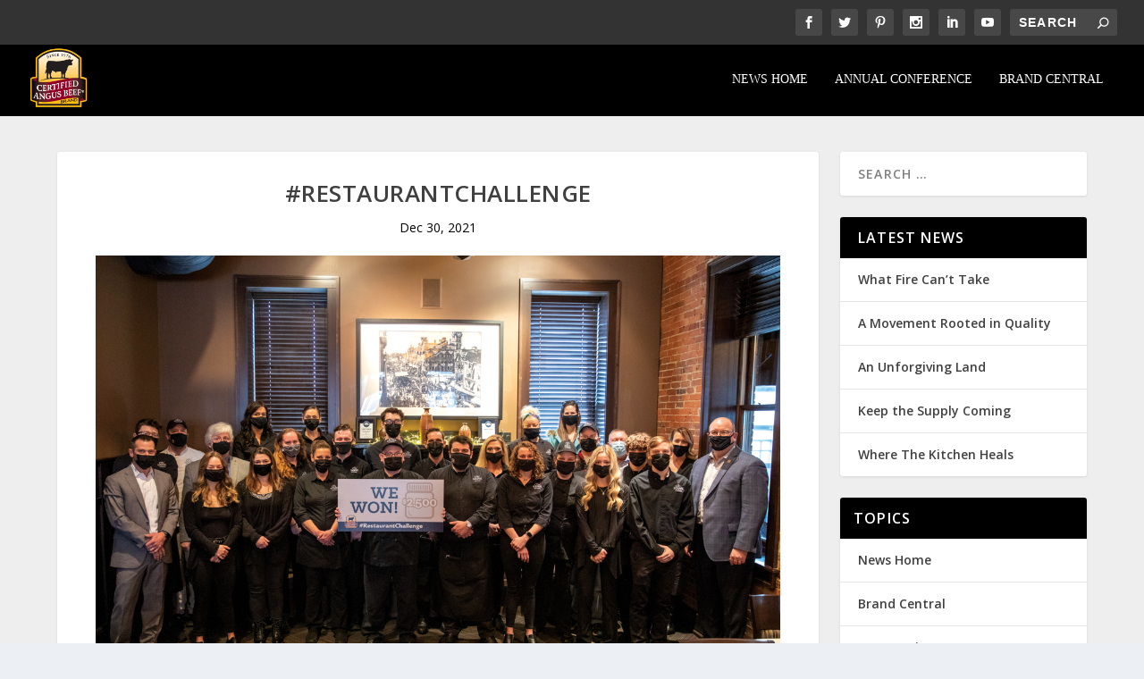

--- FILE ---
content_type: text/css; charset=UTF-8
request_url: https://news.certifiedangusbeef.com/wp-content/themes/extra-child/style.css?ver=4.27.1
body_size: -30
content:
/*======================================
Theme Name: Extra Child
Theme URI: https://divicake.com/
Description: This is the child theme to Extra main theme.
Version: 1.0
Author: Divi Cake
Author URI: https://divicake.com/
Template: Extra
======================================*/


/* You can add your own CSS styles here. Use !important to overwrite styles if needed. */
@font-face {  
    font-family: 'KlinicSlab-Book';  
    font-weight: normal;  
    font-style: normal; 
    font-display: swap; 
    unicode-range: U+000-5FF;   
    src: local('KlinicSlab-Book'),
        url('https://www.news.certifiedangusbeef.com/wp-content/themes/extra-child/fonts/KlinicSlabBook.woff') format('woff');
}
sup { 
  vertical-align: super;
  font-size: smaller;
}

.post-header {
	padding: 30px;
	Margin: 0;
}

.et-trending #et-trending{display:none !important;}

#et-menu li a{
	font-family:"KlinicSlab-Book";
}